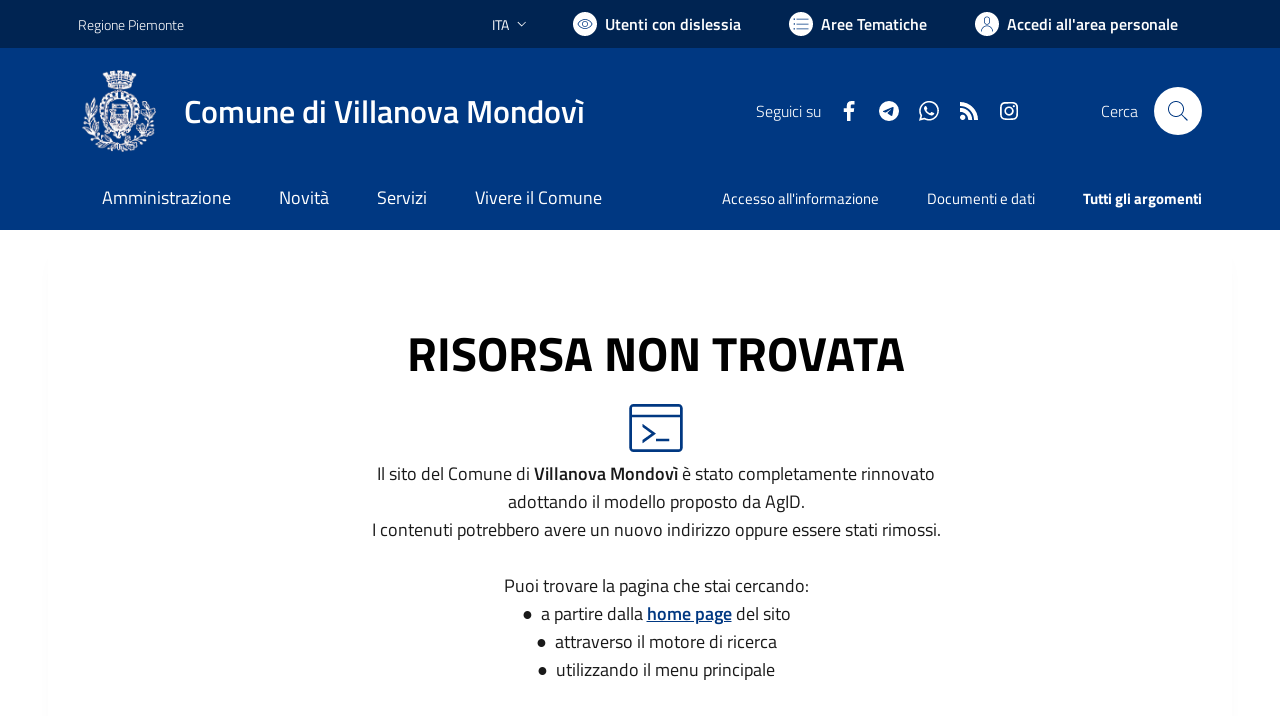

--- FILE ---
content_type: text/html; charset=utf-8
request_url: https://comune.villanova-mondovi.cn.it/services/v1/ashx_master/carica_random_ricerca.ashx
body_size: 259
content:

						<li role='listitem'>
							<a href='/servizi/faq/59/Richiedere-il-certificato-di-stato-civile'>
								Richiedere il certificato di stato civile
							</a>
						</li>
						<li role='listitem'>
							<a href='/servizi/faq/52/Richidere-inclusione-nell-27Albo-degli-scrutatori-di-seggio'>
								Richidere inclusione nell'Albo degli scrutatori di seggio
							</a>
						</li>
						<li role='listitem'>
							<a href='/servizi/faq/67/Presentare-la-dichiarazione-sostitutiva-atto-di-notoriet-c3-a0'>
								Presentare la dichiarazione sostitutiva atto di notorietà
							</a>
						</li>
						<li role='listitem'>
							<a href='/servizi/faq/60/Richiedere-lo-stato-di-famiglia'>
								Richiedere lo stato di famiglia
							</a>
						</li>